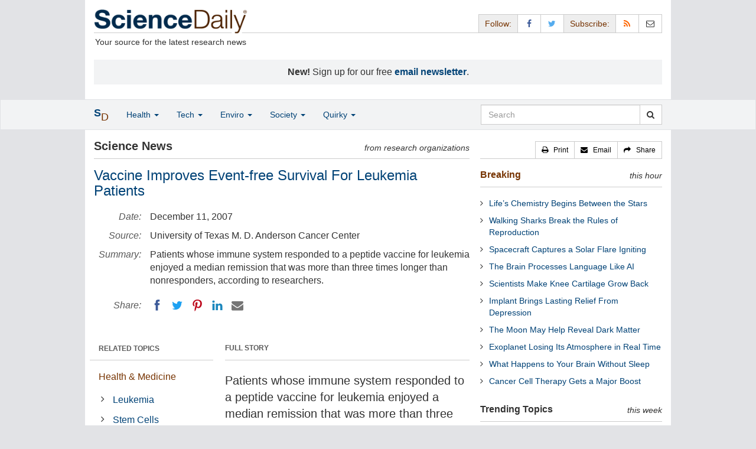

--- FILE ---
content_type: text/html
request_url: https://www.sciencedaily.com/releases/2007/12/071210094351.htm
body_size: 10977
content:
<!DOCTYPE html>
<!--?xml encoding="UTF-8"--><html lang="en">
  <head>
	<meta charset="utf-8" />
	<meta http-equiv="X-UA-Compatible" content="IE=edge" />
	<meta id="viewport" name="viewport" content="width=device-width, initial-scale=1" />
        <meta name="robots" content="max-image-preview:large" />
	<title>Vaccine Improves Event-free Survival For Leukemia Patients | ScienceDaily</title>

	<meta name="description" content="Patients whose immune system responded to a peptide vaccine for leukemia enjoyed a median remission that was more than three times longer than nonresponders, according to researchers." id="metasummary" />
	<meta name="keywords" content="Leukemia; Stem Cells; Allergy; Immune System; Diseases and Conditions; Skin Cancer; Pain Control; Pregnancy and Childbirth" id="metakeywords" />

	<meta name="last-modified" content="Wed, 21 Jan 2026 16:31:13 GMT" />
	<meta name="expires" content="Wed, 21 Jan 2026 17:31:13 GMT" />

	<meta property="og:title" id="og_title" content="Vaccine Improves Event-free Survival For Leukemia Patients" />
	<meta property="og:type" content="article" />
	<meta property="og:url" id="og_url" content="https://www.sciencedaily.com/releases/2007/12/071210094351.htm" />
        <meta property="og:image" id="og_image" content="https://www.sciencedaily.com/images/scidaily-icon.png" />
        <meta property="og:image:width" id="og_image_width" content="200" />
        <meta property="og:image:height" id="og_image_height" content="200" />
	<meta property="og:description" id="og_description" content="Patients whose immune system responded to a peptide vaccine for leukemia enjoyed a median remission that was more than three times longer than nonresponders, according to researchers." />
	<meta property="og:site_name" content="ScienceDaily" />

	<link rel="canonical" href="https://www.sciencedaily.com/releases/2007/12/071210094351.htm" />
	<link rel="alternate" type="application/rss+xml" title="ScienceDaily: Latest Science News" href="https://www.sciencedaily.com/rss/" />

	<!-- Bootstrap core CSS -->
	<link href="/css/bootstrap.min.css" rel="stylesheet" />

	<!-- Font Awesome CSS -->
	<link href="/css/font-awesome.min.css" rel="stylesheet" />

	<!-- YAMM!3 CSS -->
	<link href="/css/yamm.css" rel="stylesheet" />
	
	<!-- Social Share Kit CSS -->
	<link href="/css/social-share-kit.css" rel="stylesheet" type="text/css" />

	<!-- Custom styles for this template -->
	<link href="/css/custom-202404121350.css" rel="stylesheet" />
	
<script type="text/javascript">
	/* Google Analytics TCF 2.0 support */
	window['gtag_enable_tcf_support'] = true;
</script>

<!-- Google tag (gtag.js) -->
<script async src="https://www.googletagmanager.com/gtag/js?id=G-GT6V1PPT8H"></script>
<script>
  window.dataLayer = window.dataLayer || [];
  function gtag(){dataLayer.push(arguments);}
  gtag('js', new Date());
  gtag('config', 'G-GT6V1PPT8H');
</script>

<script type="text/javascript" async="async" data-noptimize="1" data-cfasync="false" src="//scripts.pubnation.com/tags/197d605c-8b0a-4d0c-8229-cd0e28a78762.js"></script>

</head>
<body>

<header>

	<a href="#main" class="skip">Skip to main content</a>

	<!-- Container -->
    <div class="container white">
	    
		<!-- Row -->
	    <div class="row header">
		    
		    <div class="col-sm-5 col-md-4 no-padding-right">
			    <div class="logo">
				    <a href="/" title="ScienceDaily"><img src="/images/sd-logo.png" height="43" width="260" alt="ScienceDaily" /></a>
				    <hr class="hr-logo" />
				    <div class="clearfix"></div>
				    <div class="motto">Your source for the latest research news</div>
			    </div>
		    </div>
		    
			<div class="col-sm-7 col-md-8 no-padding-left hidden-xs">
				<div class="sharing">
					<div id="controls" class="btn-group" role="group" aria-label="...">
						<a href="#" class="btn btn-default topbar hidden-xs" role="button" aria-disabled="true">Follow:</a>
						<a href="https://www.facebook.com/sciencedaily" class="btn btn-default" data-toggle="tooltip" data-placement="bottom" title="Facebook" aria-label="Facebook Page"><i class="fa fa-facebook fa-fw" role="presentation"><span class="display-none">Facebook</span></i></a>
						<a href="https://twitter.com/sciencedaily" class="btn btn-default" data-toggle="tooltip" data-placement="bottom" title="X/Twitter" aria-label="X/Twitter Page"><i class="fa fa-twitter fa-fw" role="presentation"><span class="display-none">X/Twitter</span></i></a>
						<a href="#" class="btn btn-default topbar hidden-xs" role="button" aria-disabled="true">Subscribe:</a>
						<a href="/newsfeeds.htm" class="btn btn-default hidden-tiny" data-toggle="tooltip" data-placement="bottom" title="RSS Feeds" aria-label="RSS Feeds"><i class="fa fa-rss fa-fw" role="presentation"><span class="display-none">RSS Feeds</span></i></a>
						<a href="https://sciencedaily.substack.com" class="btn btn-default" target="_blank" data-toggle="tooltip" data-placement="bottom" title="Newsletter" aria-label="Newsletter"><i class="fa fa-envelope-o fa-fw" role="presentation"><span style="display: none">Newsletter</span></i></a>
					</div>
				</div>

			</div>

		</div>
		
		<div id="callout">
<strong>New!</strong> Sign up for our free <strong><a href="https://sciencedaily.substack.com/#" target="_blank">email newsletter</a></strong>.</div>
		
	</div>
<!-- /container -->

</header>

    <div id="contents" class="container white">
	    
	<div class="row">

		<!-- Main -->
		<main id="main">
		<div class="col-sm-7 col-md-8 main less-padding-right hyphenate">
			
			<!-- Top Science News -->
			<div class="head no-print">
				<div class="pull-left head-left">Science News</div>
				<div class="pull-right head-right">from research organizations</div>
			</div>
			<div class="clearfix"></div>
			<hr class="head-rule no-print" />
			
			<h1 id="headline" class="headline">Vaccine Improves Event-free Survival For Leukemia Patients</h1>
			
			
			<dl class="dl-horizontal dl-custom">
				<dt>Date:</dt>
				<dd id="date_posted">December 11, 2007</dd>
				<dt>Source:</dt>
				<dd id="source">University of Texas M. D. Anderson Cancer Center</dd>
				<dt>Summary:</dt>
				<dd id="abstract">Patients whose immune system responded to a peptide vaccine for leukemia enjoyed a median remission that was more than three times longer than nonresponders, according to researchers.</dd>
				<dt class="no-print">Share:</dt>
				<dd class="no-print">
					<div id="share_top">
						<div data-url="https://www.sciencedaily.com/releases/2007/12/071210094351.htm" class="ssk-sm ssk-group">
							<a href="#" class="ssk ssk-icon ssk-facebook" aria-label="Facebook"><span class="display-none">Facebook</span></a>
							<a href="#" class="ssk ssk-icon ssk-twitter" aria-label="Twitter"><span class="display-none">Twitter</span></a>
							<a href="#" class="ssk ssk-icon ssk-pinterest" aria-label="Pinterest"><span class="display-none">Pinterest</span></a>
							<a href="#" class="ssk ssk-icon ssk-linkedin" aria-label="LinkedIN"><span class="display-none">LinkedIN</span></a>
							<a href="#" class="ssk ssk-icon ssk-email" aria-label="Email"><span class="display-none">Email</span></a>
						</div>
					</div>
				</dd>
			</dl>
			
						<div class="mobile-top-rectangle">
				
						</div>
				
			<div class="row">
				
				<div class="col-md-8 col-md-push-4">
					
					<div class="fullstory">FULL STORY</div>
					<hr class="hr-fullstory" />

					<!-- /story_photo -->
					<div class="clearfix"></div>

					<div id="story_text" class="hyphenate underline">

						<div id="featured"></div>
						<p id="first" class="lead">Patients whose immune system responded to a peptide vaccine for leukemia enjoyed a median remission that was more than three times longer than non-responders, a team led by researchers at The University of Texas M. D. Anderson Cancer Center reports at the 49th Annual Meeting of the American Society of Hematology.</p>

						<div id="text">
<p>Immune response to the PR1 vaccine was associated with an 8.7 month event-free survival compared with 2.4 months for non-responders. Clinical responses ranging from improvements in blood counts to complete cytogenetic remission were observed in 36 percent of the responders compared with 10 percent of non-responders. </p>
<p>&quot;We did not expect dramatic responses in this clinical trial, and were pleasantly surprised to see the clinical responses and improved event-free survival&quot; says Muzaffar Qazilbash, M.D., associate professor in M. D. Anderson's Department of Stem Cell Transplantation and Cellular Therapy.</p>
<p>The Phase I/II clinical trial that ran from 2000 to 2006 was designed to assess the vaccine's safety and its ability to elicit an immune response. Toxicity was limited to low-grade injection site side effects such as redness, swelling and some pain.</p>
<p>The PR1 vaccine is derived from two myeloid leukemia-associated antigens, proteins that are either overexpressed or aberrantly expressed in cancer cells. When PR1 elicits an immune response, PR1-specific cytotoxic T lymphocytes are produced that selectively kill three types of leukemia - myelodysplastic syndrome, acute myelogenous leukemia and chronic myelogenous leukemia.</p>
<p>Out of 66 patients in the trial, 53 had active disease and 13 were in remission when they entered the trial. Of the 53 with one of the three types of active leukemia, 25 (47 percent) had an immune response and 28 did not. Nine out of 25 responders (36 percent) had some type of clinical response compared with three of the 28 non-responders (10 percent).</p>
<p>Among the 13 in remission at the start of the trial, four remained in remission for a median time of 30.5 months.</p>

<div id="insertion_middle"></div>
<p>In phase I trials, patients have been heavily pretreated with other therapies. &quot;We had good accrual and a reasonably long follow-up of almost three years,&quot; Qazilbash says, &quot;For a Phase I/II, that's a fair number of patients.&quot;</p>
<p>&quot;Immunotherapy works best for low level of disease,&quot; Qazilbash says. &quot;So patients with low leukemia burden may get the maximum benefit.&quot;</p>
<p>Disease-specific Phase II clinical trials of the vaccine for chronic myelogenous leukemia and myelodysplastic syndrome are planned or under way at M. D. Anderson. The Vaccine Company, which makes the PR1 vaccine, is conducting a national Phase III clinical trial for acute myelogenous leukemia.</p>
<p>Co-authors with Qazilbash and Molldrem are Eric D. Weider, Ph.D., Rosa L. Rios, Sijie Lu, Ph.D., Shreya Kant, Sergio Giralt, M.D., Krishna Komanduri, M.D., and Richard Champlin, M.D., all of the Department of Stem Cell Transplantation and Cellular Therapy; Peter F. Thall, Ph.D., and Xuemei Wang, of M. D. Anderson's Department of Biostatistics; and  Elihu H. Estey, M.D., of Jorge Cortes, M.D., M. D. Anderson's Department of Leukemia.</p></div>

					</div>
<!-- /story_text -->

				</div>
<!-- /col-md-8 -->
				
				<div class="col-md-4 col-md-pull-8 less-padding-left no-print">
					
					<div class="row">

						<div class="col-xs-6 col-md-12">
							
							<ul class="nav topics">
								<li class="nav-header">
<a href="#">RELATED TOPICS</a>
									<ul id="related_topics" class="nav subnav">
										<li>
<a href="/news/health_medicine/">Health &amp; Medicine</a>
											<ul class="nav nav-condensed fa-ul">
												<li>
<i class="fa-li fa fa-angle-right" role="presentation"></i><a href="/news/health_medicine/leukemia/" rel="tag">Leukemia</a>
</li>
												<li>
<i class="fa-li fa fa-angle-right" role="presentation"></i><a href="/news/health_medicine/stem_cells/" rel="tag">Stem Cells</a>
</li>
												<li>
<i class="fa-li fa fa-angle-right" role="presentation"></i><a href="/news/health_medicine/allergy/" rel="tag">Allergy</a>
</li>
												<li>
<i class="fa-li fa fa-angle-right" role="presentation"></i><a href="/news/health_medicine/immune_system/" rel="tag">Immune System</a>
</li>
												<li>
<i class="fa-li fa fa-angle-right" role="presentation"></i><a href="/news/health_medicine/diseases_and_conditions/" rel="tag">Diseases and Conditions</a>
</li>
												<li>
<i class="fa-li fa fa-angle-right" role="presentation"></i><a href="/news/health_medicine/skin_cancer/" rel="tag">Skin Cancer</a>
</li>
												<li>
<i class="fa-li fa fa-angle-right" role="presentation"></i><a href="/news/health_medicine/pain_control/" rel="tag">Pain Control</a>
</li>
												<li>
<i class="fa-li fa fa-angle-right" role="presentation"></i><a href="/news/health_medicine/pregnancy_and_childbirth/" rel="tag">Pregnancy and Childbirth</a>
</li>
											</ul>
										</li>
</ul>
								</li>
							</ul>
							
						</div>
						
						<div class="col-xs-6 col-md-12">

							<ul class="nav topics">
								<li class="nav-header">
<a href="#">RELATED TERMS</a>
									<ul id="related_terms" class="nav nav-condensed fa-ul">
										<li>
<i class="fa-li fa fa-angle-right" role="presentation"></i><a href="/terms/immune_system.htm">Immune system</a>
</li>
										<li>
<i class="fa-li fa fa-angle-right" role="presentation"></i><a href="/terms/flu_vaccine.htm">Flu vaccine</a>
</li>
										<li>
<i class="fa-li fa fa-angle-right" role="presentation"></i><a href="/terms/mmr_vaccine.htm">MMR vaccine</a>
</li>
										<li>
<i class="fa-li fa fa-angle-right" role="presentation"></i><a href="/terms/monoclonal_antibody_therapy.htm">Monoclonal antibody therapy</a>
</li>
										<li>
<i class="fa-li fa fa-angle-right" role="presentation"></i><a href="/terms/lymphoma.htm">Lymphoma</a>
</li>
										<li>
<i class="fa-li fa fa-angle-right" role="presentation"></i><a href="/terms/stem_cell.htm">Stem cell</a>
</li>
										<li>
<i class="fa-li fa fa-angle-right" role="presentation"></i><a href="/terms/h5n1.htm">H5N1</a>
</li>
										<li>
<i class="fa-li fa fa-angle-right" role="presentation"></i><a href="/terms/adult_stem_cell.htm">Adult stem cell</a>
</li>
</ul>
								</li>
							</ul>
		
						</div>
<!-- /col-xs-6 -->

					</div>
<!-- /row -->

				</div>
<!-- /col-md-4 -->
				
			</div>
<!-- /row -->
			
			<div id="insertion_end"></div>
			
						<hr />

						<div id="story_source">								<p><strong>Story Source:</strong></p>
								<p>Materials provided by <a href="http://www.mdanderson.org" rel="noopener noreferrer" target="_blank"><strong>University of Texas M. D. Anderson Cancer Center</strong></a>. <em>Note: Content may be edited for style and length.</em></p>
</div>
<!-- /story_source -->
				
						<hr />
						<!-- /related_multimedia -->
						<!-- /journal_references -->

						<div id="citations">

							<div role="tabpanel" class="right-tabs clearfix">

								<p class="pull-left"><strong>Cite This Page</strong>:</p>

								<!-- Nav tabs -->
								<ul class="nav nav-tabs" role="tablist">
									<li role="presentation" class="active"><a href="#citation_mla" aria-controls="citation_mla" role="tab" data-toggle="tab">MLA</a></li>
									<li role="presentation"><a href="#citation_apa" aria-controls="citation_apa" role="tab" data-toggle="tab">APA</a></li>
									<li role="presentation"><a href="#citation_chicago" aria-controls="citation_chicago" role="tab" data-toggle="tab">Chicago</a></li>
								</ul>
								
								<!-- Tab panes -->
								<div class="tab-content tab-citations">
									<div role="tabpanel" class="tab-pane active" id="citation_mla">University of Texas M. D. Anderson Cancer Center. "Vaccine Improves Event-free Survival For Leukemia Patients." ScienceDaily. ScienceDaily, 11 December 2007. &lt;www.sciencedaily.com<wbr>/<wbr>releases<wbr>/<wbr>2007<wbr>/<wbr>12<wbr>/<wbr>071210094351.htm&gt;.</div>
									<div role="tabpanel" class="tab-pane" id="citation_apa">University of Texas M. D. Anderson Cancer Center. (2007, December 11). Vaccine Improves Event-free Survival For Leukemia Patients. <em>ScienceDaily</em>. Retrieved January 23, 2026 from www.sciencedaily.com<wbr>/<wbr>releases<wbr>/<wbr>2007<wbr>/<wbr>12<wbr>/<wbr>071210094351.htm</div>
									<div role="tabpanel" class="tab-pane" id="citation_chicago">University of Texas M. D. Anderson Cancer Center. "Vaccine Improves Event-free Survival For Leukemia Patients." ScienceDaily. www.sciencedaily.com<wbr>/<wbr>releases<wbr>/<wbr>2007<wbr>/<wbr>12<wbr>/<wbr>071210094351.htm (accessed January 23, 2026).</div>
								</div>

							</div>
			
							<div class="clearfix"></div>

						</div>
<!-- end citations -->

						<div class="clearfix"></div>

						<br />

			<div class="head">
	            <h2 id="exploremore_heading" class="pull-left head-left">Explore More</h2>
	            <div class="pull-right head-right">from ScienceDaily</div>
	        </div>
	        <div class="clearfix"></div>
	        <hr class="head-rule" />
	
			
						
			<div class="fullstory">RELATED STORIES</div>
			<hr class="hr-fullstory" />
	
			<div id="related_releases">					<div class="related-headline clearfix"><a href="/releases/2024/09/240917195409.htm">Triplet Regimen Yields Promising Response in Advanced-Phase Chronic Myeloid Leukemia</a></div>
					<div class="related-summary">
<span class="story-date">Sep. 17, 2024 </span> According to new research, 80% of patients with previously untreated or relapsed/refractory advanced-phase chronic myeloid leukemia (CML) -- including both accelerated or myeloid blast phases of the ... </div>					<div class="related-headline clearfix"><a href="/releases/2024/06/240606152408.htm">Encouraging Phase 1 Data for Glioblastoma Treatment</a></div>
					<div class="related-summary">
<span class="story-date">June 6, 2024 </span> Preliminary clinical data for glioblastoma multiforme patients enrolled in a Phase 1 clinical trial demonstrated that 92 percent of evaluable patients treated with INB-200 exceeded a median ... </div>					<div class="related-headline clearfix"><a href="/releases/2024/02/240214122630.htm">Wound-Homing Molecule Accelerates Tissue Repair</a></div>
					<div class="related-summary">
<span class="story-date">Feb. 14, 2024 </span> Medical researchers have found a peptide which, when administered intravenously, homes in on the new blood vessels that are forming in damaged tissue. The peptide has been used as a delivery vehicle ... </div>					<div class="related-headline clearfix"><a href="/releases/2023/12/231210233250.htm">'Exceptional' Results in Phase III Leukemia Trial</a></div>
					<div class="related-summary">
<span class="story-date">Dec. 10, 2023 </span> Leukaemia trial shows 'exceptional' results. Personalized treatment for the most common form of adult leukemia helps patients survive for longer and stay in remission, a phase III trial has ... </div>					<div class="related-headline clearfix"><a href="/releases/2023/09/230921154529.htm">Mutation-Specific Peptide Vaccine Against Midline Gliomas Used in Patients</a></div>
					<div class="related-summary">
<span class="story-date">Sep. 21, 2023 </span> Tumor vaccines can help the body fight cancer. These vaccines alert the patient's immune system to proteins that are carrying cancer-typical alterations. Physicians and cancer researchers have ... </div>					<div class="related-headline clearfix"><a href="/releases/2023/09/230905202521.htm">Water-Quality Risks Linked More to Social Factors Than Money</a></div>
					<div class="related-summary">
<span class="story-date">Sep. 5, 2023 </span> When we determine which communities are more likely to get their water from contaminated supplies, median household income is not the best measure. That's according to a recent study that found ... </div>
<hr class="head-rule" />
<div class="fullstory">TRENDING AT <a href="https://scitechdaily.com/">SCITECHDAILY.com</a>
</div>
<hr class="hr-fullstory" />
<p><a href="https://scitechdaily.com/stonehenge-solved-new-evidence-shows-humans-not-glaciers-moved-the-stones/">Stonehenge Solved? New Evidence Shows Humans, Not Glaciers, Moved the Stones</a></p>
<p><a href="https://scitechdaily.com/an-ocean-that-no-longer-exists-could-explain-the-origins-of-central-asias-mountains/">An Ocean That No Longer Exists Could Explain the Origins of Central Asia’s Mountains</a></p>
<p><a href="https://scitechdaily.com/climate-change-is-quietly-transforming-the-worlds-richest-forests/">Climate Change Is Quietly Transforming the World’s Richest Forests</a></p>
<p><a href="https://scitechdaily.com/researchers-restore-brain-cell-function-in-parkinsons-models/">Researchers Restore Brain Cell Function in Parkinson’s Models</a></p>
</div>
	
		</div>
		</main>
		<!-- /Main -->

		<!-- Sidebar -->
		<div class="col-sm-5 col-md-4 less-padding-left sidebar no-print">
			<div class="pull-right btn-group btn-group-sm tools-top hidden-tiny hidden-xs" role="group" aria-label="...">
				<a href="#" class="btn btn-default print black" role="button"><i class="fa fa-print" role="presentation"></i>   <span class="hidden-sm">Print</span></a>
				<a href="#" class="btn btn-default email black" role="button"><i class="fa fa-envelope" role="presentation"></i>   <span class="hidden-sm">Email</span></a>
				<a href="#" class="btn btn-default black" data-toggle="modal" data-target="#shareModal" role="button"><i class="fa fa-share" role="presentation"></i>   <span class="hidden-sm">Share</span></a>
			</div>
			<div class="clearfix"></div>
			<hr class="hr-tools-top" />
			
			<div class="subhead">
				<h2 id="breaking_heading" class="pull-left subhead-left"><a href="/breaking/" class="breaking-head">Breaking</a></h2>
				<div class="pull-right subhead-right">this hour</div>
			</div>
			<div class="clearfix"></div>
			<hr class="head-rule" />
			
			<ul id="justin_headlines" class="list-unstyled breaking-list">
	
	<li><a href="/releases/2026/01/260121034125.htm">Life’s Chemistry Begins Between the Stars</a></li>
	

	
	<li><a href="/releases/2026/01/260121034119.htm">Walking Sharks Break the Rules of Reproduction</a></li>
	

	
	<li><a href="/releases/2026/01/260121034114.htm">Spacecraft Captures a Solar Flare Igniting</a></li>
	

	
	<li><a href="/releases/2026/01/260120000308.htm">The Brain Processes Language Like AI</a></li>
	

	
	<li><a href="/releases/2026/01/260120000333.htm">Scientists Make Knee Cartilage Grow Back</a></li>
	

	
	<li><a href="/releases/2026/01/260120000328.htm">Implant Brings Lasting Relief From Depression</a></li>
	

	
	<li><a href="/releases/2026/01/260120000318.htm">The Moon May Help Reveal Dark Matter</a></li>
	

	
	<li><a href="/releases/2026/01/260120000311.htm">Exoplanet Losing Its Atmosphere in Real Time</a></li>
	

	
	<li><a href="/releases/2026/01/260119234937.htm">What Happens to Your Brain Without Sleep</a></li>
	

	
	<li><a href="/releases/2026/01/260120015654.htm">Cancer Cell Therapy Gets a Major Boost</a></li>
	
</ul>
			
			<div class="subhead extra-top-margin">
				<h2 id="most_popular_heading" class="pull-left subhead-left">Trending Topics</h2>
				<div class="pull-right subhead-right">this week</div>
			</div>
			<div class="clearfix"></div>
			<hr class="head-rule" />
			
			<div id="most_popular_section1_head" class="side-subhead"><a href="/news/health_medicine/" class="gray">HEALTH &amp; MEDICINE</a></div>
			<div id="most_popular_section1">
	<div class="sidebar-headline clearfix"><a href="/news/health_medicine/mental_health/">Mental Health Research</a></div>
	<div class="sidebar-headline clearfix"><a href="/news/health_medicine/pharmacology/">Pharmacology</a></div>
	<div class="sidebar-headline clearfix"><a href="/news/health_medicine/immune_system/">Immune System</a></div>
</div>

			<div id="most_popular_section2_head" class="side-subhead"><a href="/news/mind_brain/" class="gray">MIND &amp; BRAIN</a></div>
			<div id="most_popular_section2">
	<div class="sidebar-headline clearfix"><a href="/news/mind_brain/gender_difference/">Gender Difference</a></div>
	<div class="sidebar-headline clearfix"><a href="/news/mind_brain/perception/">Perception</a></div>
	<div class="sidebar-headline clearfix"><a href="/news/mind_brain/autism/">Autism</a></div>
</div>
			
			<div id="most_popular_section3_head" class="side-subhead"><a href="/news/living_well/" class="gray">LIVING &amp; WELL</a></div>
			<div id="most_popular_section3">
	<div class="sidebar-headline clearfix"><a href="/news/health_medicine/fitness/">Fitness</a></div>
	<div class="sidebar-headline clearfix"><a href="/news/health_medicine/skin_care/">Skin Care</a></div>
	<div class="sidebar-headline clearfix"><a href="/news/mind_brain/gender_difference/">Gender Difference</a></div>
</div>
			
			<div class="halfpage double-extra-top-margin">

			</div>

			<div class="subhead extra-top-margin">
				<h2 id="strange_offbeat_heading" class="pull-left subhead-left">Strange &amp; Offbeat</h2>
				<div class="pull-right subhead-right"> </div>
			</div>
			<div class="clearfix"></div>
			<hr class="head-rule" />
			
			<div id="strange_offbeat_section1_head" class="side-subhead"><a href="/news/strange_offbeat/health_medicine/" class="gray">HEALTH &amp; MEDICINE</a></div>
			<div id="strange_offbeat_section1">
	<div class="sidebar-headline clearfix"><a href="/releases/2026/01/260120000305.htm">Tiny Doses of THC Show Big Benefits for HIV Treatment</a></div>
	<div class="sidebar-headline clearfix"><a href="/releases/2026/01/260113220920.htm">Doctors Discover the Source of Mysterious Intoxication</a></div>
	<div class="sidebar-headline clearfix"><a href="/releases/2026/01/260110211224.htm">Newly Discovered Coffee Compounds Beat Diabetes Drug in Lab Tests</a></div>
</div>

			<div id="strange_offbeat_section2_head" class="side-subhead"><a href="/news/strange_offbeat/mind_brain/" class="gray">MIND &amp; BRAIN</a></div>
			<div id="strange_offbeat_section2">
	<div class="sidebar-headline clearfix"><a href="/releases/2026/01/260105165806.htm">The Secret to Human Intelligence? It Might Be in Our Gut</a></div>
	<div class="sidebar-headline clearfix"><a href="/releases/2025/12/251224032351.htm">Why Consciousness Can’t Be Reduced to Code</a></div>
	<div class="sidebar-headline clearfix"><a href="/releases/2025/12/251222043239.htm">Are They Really Listening? Watch Their Blinks</a></div>
</div>
			
			<div id="strange_offbeat_section3_head" class="side-subhead"><a href="/news/strange_offbeat/living_well/" class="gray">LIVING &amp; WELL</a></div>
			<div id="strange_offbeat_section3">
	<div class="sidebar-headline clearfix"><a href="/releases/2026/01/260112214315.htm">Scientists Find a Natural Sunscreen Hidden in Hot Springs Bacteria</a></div>
	<div class="sidebar-headline clearfix"><a href="/releases/2025/12/251223043938.htm">Your Roommate’s Genes May Be Shaping Your Gut Bacteria</a></div>
	<div class="sidebar-headline clearfix"><a href="/releases/2025/12/251217082457.htm">He Ate a Hamburger and Died Hours Later. Doctors Found a Shocking Cause</a></div>
</div>
			
		</div>
		<!-- /Sidebar -->

	</div>
	<!-- /Row -->

	<br />

	</div> <!-- /Container -->

<div id="navwrapper">
<div id="topnav">
	<!-- Static navbar -->
	<nav class="navbar yamm navbar-default navbar-static navbar-custom"><div class="container">
		<div class="navbar-header">
		  <button type="button" class="navbar-toggle collapsed menu" data-toggle="collapse" data-target="#navbar" aria-expanded="false" aria-controls="navbar">
			<span class="sr-only">Toggle navigation</span>
			<span>Menu  <i class="fa fa-bars" role="presentation"></i></span>
		  </button>
		  <a class="navbar-brand visible-xs" href="#"><span class="icon-s">S<span class="icon-d">D</span></span></a>
		  <ul class="nav navbar-nav hidden-xs">
<li class="dropdown">
			  <a href="#" class="navbar-brand dropdown-toggle" data-toggle="dropdown" role="button" aria-expanded="false" aria-haspopup="true"><span class="icon-s">S<span class="icon-d">D</span></span></a>
			  <ul class="dropdown-menu brand" role="menu">
<li><a href="/" role="menuitem">Home Page</a></li>
				<li class="divider">
				</li>
<li><a href="/news/top/science/" role="menuitem">Top Science News</a></li>
				<li class="divider">
				</li>
<li><a href="/news/" role="menuitem">Latest News</a></li>
			  </ul>
</li>
		  </ul>
</div>
		<div id="navbar" class="navbar-collapse collapse">
		  <ul class="nav navbar-nav">
<li class="dropdown visible-xs">
			  <a href="#" class="dropdown-toggle" data-toggle="dropdown" role="button" aria-expanded="false" aria-haspopup="true">Home <span class="caret" role="presentation"></span></a>
			  <ul class="dropdown-menu" role="menu">
<li><a href="/" role="menuitem">Home Page</a></li>
				<li class="divider">
				</li>
<li><a href="/news/top/science/" role="menuitem">Top Science News</a></li>
				<li class="divider">
				</li>
<li><a href="/news/" role="menuitem">Latest News</a></li>
			  </ul>
<!-- /dropdown-menu -->
</li>
<!-- /dropdown -->
			<li class="dropdown">
			  <a href="#" class="dropdown-toggle" data-toggle="dropdown" role="button" aria-expanded="false" aria-haspopup="true">Health <span class="caret" role="presentation"></span></a>
			  <ul class="dropdown-menu dropdown-menu-left" role="menu">
<li class="menu-item">
					  <div class="yamm-content hyphenate">
						  <div>View all the latest <strong><a href="/news/top/health/">top news</a></strong> in the health sciences, <span class="hidden-xs hidden-sm" role="presentation"><br /></span>or browse the topics below:</div>
						  <div class="row">
							  <div class="col-xs-4">
								  <div class="menu-section"><a href="/news/health_medicine/">Health &amp; Medicine</a></div>
									<ul class="list-unstyled menu-topics">
<li><a href="/news/health_medicine/allergy/" role="menuitem">Allergy</a></li>
										<li><a href="/news/health_medicine/cancer/" role="menuitem">Cancer</a></li>
										<li><a href="/news/health_medicine/cold_and_flu/" role="menuitem">Cold and Flu</a></li>
										<li><a href="/news/health_medicine/diabetes/" role="menuitem">Diabetes</a></li>
									
										<li><a href="/news/health_medicine/heart_disease/" role="menuitem">Heart Disease</a></li>
									
										<li><a href="/news/health_medicine/" role="menuitem">... <em>more topics</em></a></li>
									</ul>
<!-- /menu-topics -->
</div>
<!-- /col-xs-4 -->
							  <div class="col-xs-4">
								  <div class="menu-section"><a href="/news/mind_brain/" role="menuitem">Mind &amp; Brain</a></div>
									<ul class="list-unstyled menu-topics">
<li><a href="/news/mind_brain/add_and_adhd/" role="menuitem">ADD and ADHD</a></li>
									
										<li><a href="/news/mind_brain/alzheimer's/" role="menuitem">Alzheimer's</a></li>
									
										<li><a href="/news/mind_brain/headaches/" role="menuitem">Headaches</a></li>
										<li><a href="/news/mind_brain/intelligence/" role="menuitem">Intelligence</a></li>
									
										<li><a href="/news/mind_brain/psychology/" role="menuitem">Psychology</a></li>
									
										<li><a href="/news/mind_brain/" role="menuitem">... <em>more topics</em></a></li>
									</ul>
<!-- /menu-topics -->
</div>
<!-- /col-xs-4 -->
							  <div class="col-xs-4">
								  <div class="menu-section"><a href="/news/living_well/" role="menuitem">Living Well</a></div>
									<ul class="list-unstyled menu-topics">
<li><a href="/news/mind_brain/parenting/" role="menuitem">Parenting</a></li>
										<li><a href="/news/mind_brain/child_development/" role="menuitem">Child Development</a></li>
										<li><a href="/news/mind_brain/stress/" role="menuitem">Stress</a></li>
										<li><a href="/news/health_medicine/nutrition/" role="menuitem">Nutrition</a></li>
										<li><a href="/news/health_medicine/fitness/" role="menuitem">Fitness</a></li>
					
										<li><a href="/news/living_well/" role="menuitem">... <em>more topics</em></a></li>
									</ul>
<!-- /menu-topics -->
</div>
<!-- /col-xs-4 -->
						  </div>
<!-- /row -->
					  </div>
<!-- /yamm-content -->
				  </li>
<!-- /menu-item -->
			  </ul>
<!-- /dropdown-menu -->
</li>
<!-- /dropdown -->
				  
			<li class="dropdown">
			  <a href="#" class="dropdown-toggle" data-toggle="dropdown" role="button" aria-expanded="false" aria-haspopup="true">Tech <span class="caret" role="presentation"></span></a>
			  <ul class="dropdown-menu dropdown-menu-left" role="menu">
<li class="menu-item">
					  <div class="yamm-content hyphenate">
						  <div>View all the latest <strong><a href="/news/top/technology/">top news</a></strong> in the physical sciences &amp; technology, <span class="hidden-xs hidden-sm" role="presentation"><br /></span>or browse the topics below:</div>
						  <div class="row">
							  <div class="col-xs-4">
								  <div class="menu-section"><a href="/news/matter_energy/" role="menuitem">Matter &amp; Energy</a></div>
									<ul class="list-unstyled menu-topics">
										<li><a href="/news/matter_energy/chemistry/" role="menuitem">Chemistry</a></li>
									
										<li><a href="/news/matter_energy/fossil_fuels/" role="menuitem">Fossil Fuels</a></li>
									
										<li><a href="/news/matter_energy/nanotechnology/" role="menuitem">Nanotechnology</a></li>
										<li><a href="/news/matter_energy/physics/" role="menuitem">Physics</a></li>
									
										<li><a href="/news/matter_energy/solar_energy/" role="menuitem">Solar Energy</a></li>
										<li><a href="/news/matter_energy/" role="menuitem">... <em>more topics</em></a></li>
									</ul>
<!-- /menu-topics -->
</div>
<!-- /col-xs-4 -->
							  <div class="col-xs-4">
								  <div class="menu-section"><a href="/news/space_time/" role="menuitem">Space &amp; Time</a></div>
									<ul class="list-unstyled menu-topics">
									
										<li><a href="/news/space_time/black_holes/" role="menuitem">Black Holes</a></li>
										<li><a href="/news/space_time/dark_matter/" role="menuitem">Dark Matter</a></li>
									
										<li><a href="/news/space_time/extrasolar_planets/" role="menuitem">Extrasolar Planets</a></li>
					
										<li><a href="/news/space_time/solar_system/" role="menuitem">Solar System</a></li>
										<li><a href="/news/space_time/space_telescopes/" role="menuitem">Space Telescopes</a></li>
									
										<li><a href="/news/space_time/" role="menuitem">... <em>more topics</em></a></li>
									</ul>
<!-- /menu-topics -->
</div>
<!-- /col-xs-4 -->
							  <div class="col-xs-4">
								  <div class="menu-section"><a href="/news/computers_math/" role="menuitem">Computers &amp; Math</a></div>
									<ul class="list-unstyled menu-topics">
<li><a href="/news/computers_math/artificial_intelligence/" role="menuitem">Artificial Intelligence</a></li>
										<li><a href="/news/computers_math/mathematics/" role="menuitem">Mathematics</a></li>
										<li><a href="/news/computers_math/quantum_computers/" role="menuitem">Quantum Computers</a></li>
									
										<li><a href="/news/computers_math/robotics/" role="menuitem">Robotics</a></li>
										<li><a href="/news/computers_math/virtual_reality/" role="menuitem">Virtual Reality</a></li>
									
										<li><a href="/news/computers_math/" role="menuitem">... <em>more topics</em></a></li>
									</ul>
<!-- /menu-topics -->
</div>
<!-- /col-xs-4 -->
						  </div>
<!-- /row -->
					  </div>
<!-- /yamm-content -->
				  </li>
<!-- /menu-item -->
			  </ul>
<!-- /dropdown-menu -->
</li>
<!-- /dropdown -->
			<li class="dropdown">
			  <a href="#" class="dropdown-toggle" data-toggle="dropdown" role="button" aria-expanded="false" aria-haspopup="true">Enviro <span class="caret" role="presentation"></span></a>
			  <ul class="dropdown-menu dropdown-menu-left" role="menu">
<li class="menu-item">
					  <div class="yamm-content hyphenate">
						  <div>View all the latest <strong><a href="/news/top/environment/">top news</a></strong> in the environmental sciences, <span class="hidden-xs hidden-sm" role="presentation"><br /></span>or browse the topics below:</div>
						  <div class="row">
							  <div class="col-xs-4">
								  <div class="menu-section"><a href="/news/plants_animals/" role="menuitem">Plants &amp; Animals</a></div>
									<ul class="list-unstyled menu-topics">
<li><a href="/news/plants_animals/agriculture_and_food/" role="menuitem">Agriculture and Food</a></li>
									
										<li><a href="/news/plants_animals/biology/" role="menuitem">Biology</a></li>
										<li><a href="/news/plants_animals/biotechnology/" role="menuitem">Biotechnology</a></li>
									
									
										<li><a href="/news/plants_animals/extinction/" role="menuitem">Extinction</a></li>
										<li><a href="/news/plants_animals/microbes_and_more/" role="menuitem">Microbes and More</a></li>
									
										<li><a href="/news/plants_animals/" role="menuitem">... <em>more topics</em></a></li>
									</ul>
<!-- /menu-topics -->
</div>
<!-- /col-xs-4 -->
							  <div class="col-xs-4">
								  <div class="menu-section"><a href="/news/earth_climate/" role="menuitem">Earth &amp; Climate</a></div>
									<ul class="list-unstyled menu-topics">
<li><a href="/news/earth_climate/climate/" role="menuitem">Climate</a></li>
									
										<li><a href="/news/earth_climate/earthquakes/" role="menuitem">Earthquakes</a></li>
									
										<li><a href="/news/earth_climate/geology/" role="menuitem">Geology</a></li>
										<li><a href="/news/earth_climate/global_warming/" role="menuitem">Global Warming</a></li>
										<li><a href="/news/earth_climate/pollution/" role="menuitem">Pollution</a></li>
									
										<li><a href="/news/earth_climate/" role="menuitem">... <em>more topics</em></a></li>
									</ul>
<!-- /menu-topics -->
</div>
<!-- /col-xs-4 -->
							  <div class="col-xs-4">
								  <div class="menu-section"><a href="/news/fossils_ruins/" role="menuitem">Fossils &amp; Ruins</a></div>
									<ul class="list-unstyled menu-topics">
										<li><a href="/news/fossils_ruins/anthropology/" role="menuitem">Anthropology</a></li>
									
										<li><a href="/news/fossils_ruins/archaeology/" role="menuitem">Archaeology</a></li>
										<li><a href="/news/fossils_ruins/dinosaurs/" role="menuitem">Dinosaurs</a></li>
										<li><a href="/news/fossils_ruins/evolution/" role="menuitem">Evolution</a></li>
										<li><a href="/news/fossils_ruins/paleontology/" role="menuitem">Paleontology</a></li>
									
										<li><a href="/news/fossils_ruins/" role="menuitem">... <em>more topics</em></a></li>
									</ul>
<!-- /menu-topics -->
</div>
<!-- /col-xs-4 -->
						  </div>
<!-- /row -->
					  </div>
<!-- /yamm-content -->
				  </li>
<!-- /menu-item -->
			  </ul>
<!-- /dropdown-menu -->
</li>
<!-- /dropdown -->
			<li class="dropdown">
			  <a href="#" class="dropdown-toggle" data-toggle="dropdown" role="button" aria-expanded="false" aria-haspopup="true">Society <span class="caret" role="presentation"></span></a>
			  <ul class="dropdown-menu dropdown-menu-left" role="menu">
<li class="menu-item">
					  <div class="yamm-content hyphenate">
						  <div>View all the latest <strong><a href="/news/top/society/">top news</a></strong> in the social sciences &amp; education, <span class="hidden-xs hidden-sm" role="presentation"><br /></span>or browse the topics below:</div>
						  <div class="row">
							  <div class="col-xs-4">
								  <div class="menu-section"><a href="/news/science_society/" role="menuitem">Science &amp; Society</a></div>
									<ul class="list-unstyled menu-topics">
<li><a href="/news/science_society/arts_and_culture/" role="menuitem">Arts &amp; Culture</a></li>
										<li><a href="/news/science_society/economics/" role="menuitem">Economics</a></li>
										<li><a href="/news/science_society/privacy_issues/" role="menuitem">Privacy Issues</a></li>
										<li><a href="/news/science_society/public_health/" role="menuitem">Public Health</a></li>
										<li><a href="/news/science_society/sports/" role="menuitem">Sports</a></li>
									
										<li><a href="/news/science_society/" role="menuitem">... <em>more topics</em></a></li>
									</ul>
<!-- /menu-topics -->
</div>
<!-- /col-xs-4 -->
							  <div class="col-xs-4">
								  <div class="menu-section"><a href="/news/business_industry/" role="menuitem">Business &amp; Industry</a></div>
									<ul class="list-unstyled menu-topics">
										<li><a href="/news/computers_math/computers_and_internet/" role="menuitem">Computers &amp; Internet</a></li>
										<li><a href="/news/matter_energy/energy_and_resources/" role="menuitem">Energy &amp; Resources</a></li>
										<li><a href="/news/matter_energy/engineering/" role="menuitem">Engineering</a></li>
										<li><a href="/news/matter_energy/medical_technology/" role="menuitem">Medical Technology</a></li>
										<li><a href="/news/matter_energy/automotive_and_transportation/" role="menuitem">Transportation</a></li>
										
										<li><a href="/news/business_industry/" role="menuitem">... <em>more topics</em></a></li>
									</ul>
<!-- /menu-topics -->
</div>
<!-- /col-xs-4 -->
							  <div class="col-xs-4">
								  <div class="menu-section"><a href="/news/education_learning/" role="menuitem">Education &amp; Learning</a></div>
									<ul class="list-unstyled menu-topics">
										<li><a href="/news/mind_brain/creativity/" role="menuitem">Creativity</a></li>
										<li><a href="/news/mind_brain/educational_psychology/" role="menuitem">Educational Psychology</a></li>
										<li><a href="/news/mind_brain/infant_and_preschool_learning/" role="menuitem">Infant &amp; Preschool</a></li>
										<li><a href="/news/mind_brain/learning_disorders/" role="menuitem">Learning Disorders</a></li>
										<li><a href="/news/science_society/stem_education/" role="menuitem">STEM Education</a></li>
										
										<li><a href="/news/education_learning/" role="menuitem">... <em>more topics</em></a></li>
									</ul>
<!-- /menu-topics -->
</div>
<!-- /col-xs-4 -->
						  </div>
<!-- /row -->
					  </div>
<!-- /yamm-content -->
				  </li>
<!-- /menu-item -->
			  </ul>
<!-- /dropdown-menu -->
</li>
<!-- /dropdown -->
			<li class="dropdown">
			  <a href="#" class="dropdown-toggle" data-toggle="dropdown" role="button" aria-expanded="false" aria-haspopup="true">Quirky <span class="caret" role="presentation"></span></a>
			  <ul class="dropdown-menu" role="menu">
				  <li><a href="/news/strange_offbeat/" role="menuitem">Top News</a></li>
				<li class="divider">
				</li>
<li><a href="/news/strange_offbeat/human_quirks/" role="menuitem">Human Quirks</a></li>
				<li><a href="/news/strange_offbeat/odd_creatures/" role="menuitem">Odd Creatures</a></li>
				<li><a href="/news/strange_offbeat/bizarre_things/" role="menuitem">Bizarre Things</a></li>
				<li><a href="/news/strange_offbeat/weird_world/" role="menuitem">Weird World</a></li>
			  </ul>
<!-- /dropdown-menu -->
</li>
<!-- /dropdown -->
		  </ul>
<form action="/search/" method="get" class="navbar-form navbar-right" role="search">
			  <div class="form-group search">
				  <div class="input-group">
					  <label id="keywordlabel" for="keyword" class="display-none">Keyword:</label><input type="text" id="keyword" name="keyword" aria-labelledby="keywordlabel" title="Enter keyword to search" class="form-control hidden-xs" placeholder="Search" /><span class="input-group-btn"><button class="btn btn-default" type="submit" aria-label="search"><i class="fa fa-search" role="presentation"><span class="display-none">Search</span></i></button></span>
</div>
			  </div>
		  </form>

		</div>
<!--/.nav-collapse -->
	  </div>
	</nav>
</div>
</div>
<!-- /navwrapper -->

<footer>
	
	<div class="container light-gray">

		<div class="row footer-links">
			<div class="col-sm-12 col-md-4">
				<div class="footer-head">Free Subscriptions</div>
				<hr class="footer-rule" />
				<p>Stay informed with ScienceDaily's free email newsletter, updated daily and weekly. Or view our many newsfeeds in your RSS reader:</p>
				<ul class="list-unstyled footer-list">
					<li>
<i class="fa fa-envelope fa-fw" role="presentation"></i> <a href="https://sciencedaily.substack.com">Email Newsletter</a>
</li>
					<li>
<i class="fa fa-rss fa-fw" role="presentation"></i> <a href="/newsfeeds.htm">RSS Feeds</a>
</li>
				</ul>
			</div>
			<div class="col-sm-12 col-md-4">
				<div class="footer-head">Follow Us</div>
				<hr class="footer-rule" />
				<p>Keep up to date with the latest news from ScienceDaily via social networks:</p>
				<ul class="list-unstyled footer-list">
					<li>
<i class="fa fa-facebook fa-fw" role="presentation"></i> <a href="https://www.facebook.com/sciencedaily">Facebook</a>
</li>
					<li>
<i class="fa fa-twitter fa-fw" role="presentation"></i> <a href="https://twitter.com/sciencedaily">X / Twitter</a>
</li>
				</ul>
			</div>
			<div class="col-sm-12 col-md-4">
				<div class="footer-head">Have Feedback?</div>
				<hr class="footer-rule" />
				<p>Tell us what you think of ScienceDaily -- we welcome both positive and negative comments. Have any problems using the site? Questions?</p>
				<ul class="list-unstyled footer-list">
					<li>
<i class="fa fa-comment fa-fw" role="presentation"></i> <a href="#" class="feedback" role="button">Leave Feedback</a>
</li>
					<li>
<i class="fa fa-phone fa-fw" role="presentation"></i> <a href="/contact.htm">Contact Us</a>
</li>
				</ul>
			</div>
		</div>

	</div>

	<div class="container dark-gray">
		<div class="bottom-links">
<a href="/about.htm">About This Site</a>   |   <a href="/staff.htm">Staff</a>   |   <a href="/contribute.htm">Contribute</a>   |   <a href="/advertise.htm">Advertise</a>   |   <a href="/privacy.htm">Privacy Policy</a>   |  <a href="/editorial.htm">Editorial Policy</a>  |   <a href="/terms.htm">Terms of Use</a>
		</div>
		<div id="bottom_text">
<a href="/copyright.htm">Copyright 1995-2026 ScienceDaily</a> or by other parties, where indicated. All rights controlled by their respective owners. Content on this website is for information only. It is not intended to provide medical or other professional advice. Views expressed here do not necessarily reflect those of ScienceDaily, contributors or partners. Financial support for ScienceDaily comes from advertisements and referral programs.</div>
	</div>
	
</footer>

	<!-- Bootstrap core JavaScript
	================================================== -->
	<!-- Placed at the end of the document so the pages load faster -->
    <script src="/js/jquery-3.6.0.min.js"></script>
    <script src="/js/bootstrap-3.4.1.min.js"></script>
	
	<script src="/js/jQuery.print.js"></script>

	<script src="/js/social-share-kit.min.js"></script>

	<script src="/js/custom-202307301940.js"></script>
		
  </body>
</html>
<!-- Page successfully generated: January 23, 2026 02:41:36 pm -->
